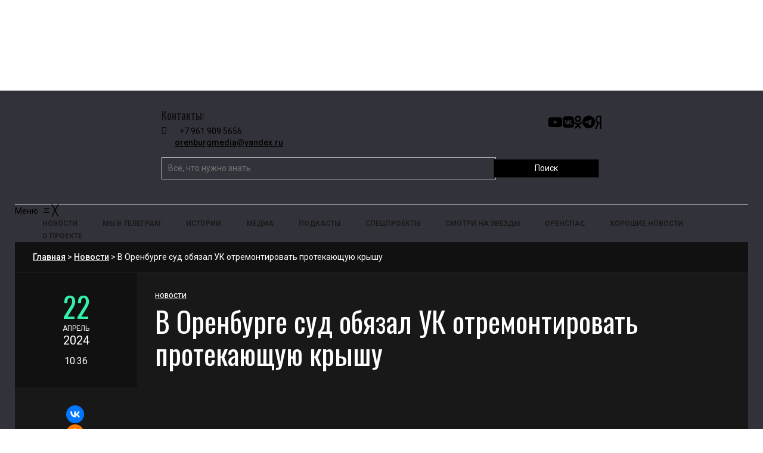

--- FILE ---
content_type: text/html; charset=UTF-8
request_url: https://orenburg.media/?p=248607
body_size: 21318
content:
<!DOCTYPE html>
<html class="no-js" lang="ru-RU">
<head>
<meta charset="UTF-8">
<meta name="viewport" content="width=device-width, initial-scale=1, shrink-to-fit=no">
<link rel="profile" href="http://gmpg.org/xfn/11">
<link rel="pingback" href="https://orenburg.media/xmlrpc.php" />
<meta name='robots' content='index, follow, max-image-preview:large, max-snippet:-1, max-video-preview:-1' />
	<style>img:is([sizes="auto" i], [sizes^="auto," i]) { contain-intrinsic-size: 3000px 1500px }</style>
	
	<!-- This site is optimized with the Yoast SEO plugin v24.4 - https://yoast.com/wordpress/plugins/seo/ -->
	<title>В Оренбурге суд обязал УК отремонтировать протекающую крышу</title>
	<meta name="description" content="Жители многоквартирного дома в Промышленном районе Оренбурга пожаловались прокурору на протечку кровли и бездействие управляющей компании." />
	<link rel="canonical" href="https://orenburg.media/?p=248607" />
	<meta property="og:locale" content="ru_RU" />
	<meta property="og:type" content="article" />
	<meta property="og:title" content="В Оренбурге суд обязал УК отремонтировать протекающую крышу" />
	<meta property="og:description" content="Жители многоквартирного дома в Промышленном районе Оренбурга пожаловались прокурору на протечку кровли и бездействие управляющей компании." />
	<meta property="og:url" content="https://orenburg.media/?p=248607" />
	<meta property="og:site_name" content="Оренбург Медиа — новости Оренбурга и области" />
	<meta property="article:published_time" content="2024-04-22T05:36:44+00:00" />
	<meta property="og:image" content="https://orenburg.media/wp-content/uploads/2019/07/suutt-1.jpg" />
	<meta property="og:image:width" content="1767" />
	<meta property="og:image:height" content="1131" />
	<meta property="og:image:type" content="image/jpeg" />
	<meta name="author" content="Редакция Оренбург Медиа" />
	<meta name="twitter:card" content="summary_large_image" />
	<meta name="twitter:label1" content="Написано автором" />
	<meta name="twitter:data1" content="Редакция Оренбург Медиа" />
	<meta name="twitter:label2" content="Примерное время для чтения" />
	<meta name="twitter:data2" content="1 минута" />
	<script type="application/ld+json" class="yoast-schema-graph">{"@context":"https://schema.org","@graph":[{"@type":"WebPage","@id":"https://orenburg.media/?p=248607","url":"https://orenburg.media/?p=248607","name":"В Оренбурге суд обязал УК отремонтировать протекающую крышу","isPartOf":{"@id":"https://orenburg.media/#website"},"datePublished":"2024-04-22T05:36:44+00:00","author":{"@id":"https://orenburg.media/#/schema/person/8751bd1f0190500314a033e9ddae87a2"},"description":"Жители многоквартирного дома в Промышленном районе Оренбурга пожаловались прокурору на протечку кровли и бездействие управляющей компании.","breadcrumb":{"@id":"https://orenburg.media/?p=248607#breadcrumb"},"inLanguage":"ru-RU","potentialAction":[{"@type":"ReadAction","target":["https://orenburg.media/?p=248607"]}]},{"@type":"BreadcrumbList","@id":"https://orenburg.media/?p=248607#breadcrumb","itemListElement":[{"@type":"ListItem","position":1,"name":"Главная страница","item":"https://orenburg.media/"},{"@type":"ListItem","position":2,"name":"В Оренбурге суд обязал УК отремонтировать протекающую крышу"}]},{"@type":"WebSite","@id":"https://orenburg.media/#website","url":"https://orenburg.media/","name":"Оренбург Медиа — новости Оренбурга и Оренбургской области","description":"","potentialAction":[{"@type":"SearchAction","target":{"@type":"EntryPoint","urlTemplate":"https://orenburg.media/?s={search_term_string}"},"query-input":{"@type":"PropertyValueSpecification","valueRequired":true,"valueName":"search_term_string"}}],"inLanguage":"ru-RU"},{"@type":"Person","@id":"https://orenburg.media/#/schema/person/8751bd1f0190500314a033e9ddae87a2","name":"Редакция Оренбург Медиа","image":{"@type":"ImageObject","inLanguage":"ru-RU","@id":"https://orenburg.media/#/schema/person/image/","url":"https://orenburg.media/wp-content/uploads/2025/02/avatar_user_3_1739185717-96x96.jpg","contentUrl":"https://orenburg.media/wp-content/uploads/2025/02/avatar_user_3_1739185717-96x96.jpg","caption":"Редакция Оренбург Медиа"},"sameAs":["https://orenburg.media/"],"url":"https://orenburg.media/?author=3"}]}</script>
	<!-- / Yoast SEO plugin. -->


<link rel='dns-prefetch' href='//yastatic.net' />
<link rel='dns-prefetch' href='//cdnjs.cloudflare.com' />
<link rel='dns-prefetch' href='//fonts.googleapis.com' />
<link rel='preconnect' href='https://fonts.gstatic.com' crossorigin />
<link rel="alternate" type="application/rss+xml" title="Оренбург Медиа — новости Оренбурга и области &raquo; Лента" href="https://orenburg.media/?feed=rss2" />
<link rel="alternate" type="application/rss+xml" title="Оренбург Медиа — новости Оренбурга и области &raquo; Лента комментариев" href="https://orenburg.media/?feed=comments-rss2" />
<script>
window._wpemojiSettings = {"baseUrl":"https:\/\/s.w.org\/images\/core\/emoji\/15.0.3\/72x72\/","ext":".png","svgUrl":"https:\/\/s.w.org\/images\/core\/emoji\/15.0.3\/svg\/","svgExt":".svg","source":{"concatemoji":"https:\/\/orenburg.media\/wp-includes\/js\/wp-emoji-release.min.js?ver=6.7.2"}};
/*! This file is auto-generated */
!function(i,n){var o,s,e;function c(e){try{var t={supportTests:e,timestamp:(new Date).valueOf()};sessionStorage.setItem(o,JSON.stringify(t))}catch(e){}}function p(e,t,n){e.clearRect(0,0,e.canvas.width,e.canvas.height),e.fillText(t,0,0);var t=new Uint32Array(e.getImageData(0,0,e.canvas.width,e.canvas.height).data),r=(e.clearRect(0,0,e.canvas.width,e.canvas.height),e.fillText(n,0,0),new Uint32Array(e.getImageData(0,0,e.canvas.width,e.canvas.height).data));return t.every(function(e,t){return e===r[t]})}function u(e,t,n){switch(t){case"flag":return n(e,"\ud83c\udff3\ufe0f\u200d\u26a7\ufe0f","\ud83c\udff3\ufe0f\u200b\u26a7\ufe0f")?!1:!n(e,"\ud83c\uddfa\ud83c\uddf3","\ud83c\uddfa\u200b\ud83c\uddf3")&&!n(e,"\ud83c\udff4\udb40\udc67\udb40\udc62\udb40\udc65\udb40\udc6e\udb40\udc67\udb40\udc7f","\ud83c\udff4\u200b\udb40\udc67\u200b\udb40\udc62\u200b\udb40\udc65\u200b\udb40\udc6e\u200b\udb40\udc67\u200b\udb40\udc7f");case"emoji":return!n(e,"\ud83d\udc26\u200d\u2b1b","\ud83d\udc26\u200b\u2b1b")}return!1}function f(e,t,n){var r="undefined"!=typeof WorkerGlobalScope&&self instanceof WorkerGlobalScope?new OffscreenCanvas(300,150):i.createElement("canvas"),a=r.getContext("2d",{willReadFrequently:!0}),o=(a.textBaseline="top",a.font="600 32px Arial",{});return e.forEach(function(e){o[e]=t(a,e,n)}),o}function t(e){var t=i.createElement("script");t.src=e,t.defer=!0,i.head.appendChild(t)}"undefined"!=typeof Promise&&(o="wpEmojiSettingsSupports",s=["flag","emoji"],n.supports={everything:!0,everythingExceptFlag:!0},e=new Promise(function(e){i.addEventListener("DOMContentLoaded",e,{once:!0})}),new Promise(function(t){var n=function(){try{var e=JSON.parse(sessionStorage.getItem(o));if("object"==typeof e&&"number"==typeof e.timestamp&&(new Date).valueOf()<e.timestamp+604800&&"object"==typeof e.supportTests)return e.supportTests}catch(e){}return null}();if(!n){if("undefined"!=typeof Worker&&"undefined"!=typeof OffscreenCanvas&&"undefined"!=typeof URL&&URL.createObjectURL&&"undefined"!=typeof Blob)try{var e="postMessage("+f.toString()+"("+[JSON.stringify(s),u.toString(),p.toString()].join(",")+"));",r=new Blob([e],{type:"text/javascript"}),a=new Worker(URL.createObjectURL(r),{name:"wpTestEmojiSupports"});return void(a.onmessage=function(e){c(n=e.data),a.terminate(),t(n)})}catch(e){}c(n=f(s,u,p))}t(n)}).then(function(e){for(var t in e)n.supports[t]=e[t],n.supports.everything=n.supports.everything&&n.supports[t],"flag"!==t&&(n.supports.everythingExceptFlag=n.supports.everythingExceptFlag&&n.supports[t]);n.supports.everythingExceptFlag=n.supports.everythingExceptFlag&&!n.supports.flag,n.DOMReady=!1,n.readyCallback=function(){n.DOMReady=!0}}).then(function(){return e}).then(function(){var e;n.supports.everything||(n.readyCallback(),(e=n.source||{}).concatemoji?t(e.concatemoji):e.wpemoji&&e.twemoji&&(t(e.twemoji),t(e.wpemoji)))}))}((window,document),window._wpemojiSettings);
</script>
<link rel='stylesheet' id='pt-cv-public-style-css' href='https://orenburg.media/wp-content/plugins/content-views-query-and-display-post-page/public/assets/css/cv.css?ver=4.0.2' media='all' />
<style id='wp-emoji-styles-inline-css'>

	img.wp-smiley, img.emoji {
		display: inline !important;
		border: none !important;
		box-shadow: none !important;
		height: 1em !important;
		width: 1em !important;
		margin: 0 0.07em !important;
		vertical-align: -0.1em !important;
		background: none !important;
		padding: 0 !important;
	}
</style>
<link rel='stylesheet' id='wp-block-library-css' href='https://orenburg.media/wp-includes/css/dist/block-library/style.min.css?ver=6.7.2' media='all' />
<style id='wp-block-library-theme-inline-css'>
.wp-block-audio :where(figcaption){color:#555;font-size:13px;text-align:center}.is-dark-theme .wp-block-audio :where(figcaption){color:#ffffffa6}.wp-block-audio{margin:0 0 1em}.wp-block-code{border:1px solid #ccc;border-radius:4px;font-family:Menlo,Consolas,monaco,monospace;padding:.8em 1em}.wp-block-embed :where(figcaption){color:#555;font-size:13px;text-align:center}.is-dark-theme .wp-block-embed :where(figcaption){color:#ffffffa6}.wp-block-embed{margin:0 0 1em}.blocks-gallery-caption{color:#555;font-size:13px;text-align:center}.is-dark-theme .blocks-gallery-caption{color:#ffffffa6}:root :where(.wp-block-image figcaption){color:#555;font-size:13px;text-align:center}.is-dark-theme :root :where(.wp-block-image figcaption){color:#ffffffa6}.wp-block-image{margin:0 0 1em}.wp-block-pullquote{border-bottom:4px solid;border-top:4px solid;color:currentColor;margin-bottom:1.75em}.wp-block-pullquote cite,.wp-block-pullquote footer,.wp-block-pullquote__citation{color:currentColor;font-size:.8125em;font-style:normal;text-transform:uppercase}.wp-block-quote{border-left:.25em solid;margin:0 0 1.75em;padding-left:1em}.wp-block-quote cite,.wp-block-quote footer{color:currentColor;font-size:.8125em;font-style:normal;position:relative}.wp-block-quote:where(.has-text-align-right){border-left:none;border-right:.25em solid;padding-left:0;padding-right:1em}.wp-block-quote:where(.has-text-align-center){border:none;padding-left:0}.wp-block-quote.is-large,.wp-block-quote.is-style-large,.wp-block-quote:where(.is-style-plain){border:none}.wp-block-search .wp-block-search__label{font-weight:700}.wp-block-search__button{border:1px solid #ccc;padding:.375em .625em}:where(.wp-block-group.has-background){padding:1.25em 2.375em}.wp-block-separator.has-css-opacity{opacity:.4}.wp-block-separator{border:none;border-bottom:2px solid;margin-left:auto;margin-right:auto}.wp-block-separator.has-alpha-channel-opacity{opacity:1}.wp-block-separator:not(.is-style-wide):not(.is-style-dots){width:100px}.wp-block-separator.has-background:not(.is-style-dots){border-bottom:none;height:1px}.wp-block-separator.has-background:not(.is-style-wide):not(.is-style-dots){height:2px}.wp-block-table{margin:0 0 1em}.wp-block-table td,.wp-block-table th{word-break:normal}.wp-block-table :where(figcaption){color:#555;font-size:13px;text-align:center}.is-dark-theme .wp-block-table :where(figcaption){color:#ffffffa6}.wp-block-video :where(figcaption){color:#555;font-size:13px;text-align:center}.is-dark-theme .wp-block-video :where(figcaption){color:#ffffffa6}.wp-block-video{margin:0 0 1em}:root :where(.wp-block-template-part.has-background){margin-bottom:0;margin-top:0;padding:1.25em 2.375em}
</style>
<style id='classic-theme-styles-inline-css'>
/*! This file is auto-generated */
.wp-block-button__link{color:#fff;background-color:#32373c;border-radius:9999px;box-shadow:none;text-decoration:none;padding:calc(.667em + 2px) calc(1.333em + 2px);font-size:1.125em}.wp-block-file__button{background:#32373c;color:#fff;text-decoration:none}
</style>
<style id='global-styles-inline-css'>
:root{--wp--preset--aspect-ratio--square: 1;--wp--preset--aspect-ratio--4-3: 4/3;--wp--preset--aspect-ratio--3-4: 3/4;--wp--preset--aspect-ratio--3-2: 3/2;--wp--preset--aspect-ratio--2-3: 2/3;--wp--preset--aspect-ratio--16-9: 16/9;--wp--preset--aspect-ratio--9-16: 9/16;--wp--preset--color--black: #000000;--wp--preset--color--cyan-bluish-gray: #abb8c3;--wp--preset--color--white: #ffffff;--wp--preset--color--pale-pink: #f78da7;--wp--preset--color--vivid-red: #cf2e2e;--wp--preset--color--luminous-vivid-orange: #ff6900;--wp--preset--color--luminous-vivid-amber: #fcb900;--wp--preset--color--light-green-cyan: #7bdcb5;--wp--preset--color--vivid-green-cyan: #00d084;--wp--preset--color--pale-cyan-blue: #8ed1fc;--wp--preset--color--vivid-cyan-blue: #0693e3;--wp--preset--color--vivid-purple: #9b51e0;--wp--preset--gradient--vivid-cyan-blue-to-vivid-purple: linear-gradient(135deg,rgba(6,147,227,1) 0%,rgb(155,81,224) 100%);--wp--preset--gradient--light-green-cyan-to-vivid-green-cyan: linear-gradient(135deg,rgb(122,220,180) 0%,rgb(0,208,130) 100%);--wp--preset--gradient--luminous-vivid-amber-to-luminous-vivid-orange: linear-gradient(135deg,rgba(252,185,0,1) 0%,rgba(255,105,0,1) 100%);--wp--preset--gradient--luminous-vivid-orange-to-vivid-red: linear-gradient(135deg,rgba(255,105,0,1) 0%,rgb(207,46,46) 100%);--wp--preset--gradient--very-light-gray-to-cyan-bluish-gray: linear-gradient(135deg,rgb(238,238,238) 0%,rgb(169,184,195) 100%);--wp--preset--gradient--cool-to-warm-spectrum: linear-gradient(135deg,rgb(74,234,220) 0%,rgb(151,120,209) 20%,rgb(207,42,186) 40%,rgb(238,44,130) 60%,rgb(251,105,98) 80%,rgb(254,248,76) 100%);--wp--preset--gradient--blush-light-purple: linear-gradient(135deg,rgb(255,206,236) 0%,rgb(152,150,240) 100%);--wp--preset--gradient--blush-bordeaux: linear-gradient(135deg,rgb(254,205,165) 0%,rgb(254,45,45) 50%,rgb(107,0,62) 100%);--wp--preset--gradient--luminous-dusk: linear-gradient(135deg,rgb(255,203,112) 0%,rgb(199,81,192) 50%,rgb(65,88,208) 100%);--wp--preset--gradient--pale-ocean: linear-gradient(135deg,rgb(255,245,203) 0%,rgb(182,227,212) 50%,rgb(51,167,181) 100%);--wp--preset--gradient--electric-grass: linear-gradient(135deg,rgb(202,248,128) 0%,rgb(113,206,126) 100%);--wp--preset--gradient--midnight: linear-gradient(135deg,rgb(2,3,129) 0%,rgb(40,116,252) 100%);--wp--preset--font-size--small: 13px;--wp--preset--font-size--medium: 20px;--wp--preset--font-size--large: 36px;--wp--preset--font-size--x-large: 42px;--wp--preset--spacing--20: 0.44rem;--wp--preset--spacing--30: 0.67rem;--wp--preset--spacing--40: 1rem;--wp--preset--spacing--50: 1.5rem;--wp--preset--spacing--60: 2.25rem;--wp--preset--spacing--70: 3.38rem;--wp--preset--spacing--80: 5.06rem;--wp--preset--shadow--natural: 6px 6px 9px rgba(0, 0, 0, 0.2);--wp--preset--shadow--deep: 12px 12px 50px rgba(0, 0, 0, 0.4);--wp--preset--shadow--sharp: 6px 6px 0px rgba(0, 0, 0, 0.2);--wp--preset--shadow--outlined: 6px 6px 0px -3px rgba(255, 255, 255, 1), 6px 6px rgba(0, 0, 0, 1);--wp--preset--shadow--crisp: 6px 6px 0px rgba(0, 0, 0, 1);}:where(.is-layout-flex){gap: 0.5em;}:where(.is-layout-grid){gap: 0.5em;}body .is-layout-flex{display: flex;}.is-layout-flex{flex-wrap: wrap;align-items: center;}.is-layout-flex > :is(*, div){margin: 0;}body .is-layout-grid{display: grid;}.is-layout-grid > :is(*, div){margin: 0;}:where(.wp-block-columns.is-layout-flex){gap: 2em;}:where(.wp-block-columns.is-layout-grid){gap: 2em;}:where(.wp-block-post-template.is-layout-flex){gap: 1.25em;}:where(.wp-block-post-template.is-layout-grid){gap: 1.25em;}.has-black-color{color: var(--wp--preset--color--black) !important;}.has-cyan-bluish-gray-color{color: var(--wp--preset--color--cyan-bluish-gray) !important;}.has-white-color{color: var(--wp--preset--color--white) !important;}.has-pale-pink-color{color: var(--wp--preset--color--pale-pink) !important;}.has-vivid-red-color{color: var(--wp--preset--color--vivid-red) !important;}.has-luminous-vivid-orange-color{color: var(--wp--preset--color--luminous-vivid-orange) !important;}.has-luminous-vivid-amber-color{color: var(--wp--preset--color--luminous-vivid-amber) !important;}.has-light-green-cyan-color{color: var(--wp--preset--color--light-green-cyan) !important;}.has-vivid-green-cyan-color{color: var(--wp--preset--color--vivid-green-cyan) !important;}.has-pale-cyan-blue-color{color: var(--wp--preset--color--pale-cyan-blue) !important;}.has-vivid-cyan-blue-color{color: var(--wp--preset--color--vivid-cyan-blue) !important;}.has-vivid-purple-color{color: var(--wp--preset--color--vivid-purple) !important;}.has-black-background-color{background-color: var(--wp--preset--color--black) !important;}.has-cyan-bluish-gray-background-color{background-color: var(--wp--preset--color--cyan-bluish-gray) !important;}.has-white-background-color{background-color: var(--wp--preset--color--white) !important;}.has-pale-pink-background-color{background-color: var(--wp--preset--color--pale-pink) !important;}.has-vivid-red-background-color{background-color: var(--wp--preset--color--vivid-red) !important;}.has-luminous-vivid-orange-background-color{background-color: var(--wp--preset--color--luminous-vivid-orange) !important;}.has-luminous-vivid-amber-background-color{background-color: var(--wp--preset--color--luminous-vivid-amber) !important;}.has-light-green-cyan-background-color{background-color: var(--wp--preset--color--light-green-cyan) !important;}.has-vivid-green-cyan-background-color{background-color: var(--wp--preset--color--vivid-green-cyan) !important;}.has-pale-cyan-blue-background-color{background-color: var(--wp--preset--color--pale-cyan-blue) !important;}.has-vivid-cyan-blue-background-color{background-color: var(--wp--preset--color--vivid-cyan-blue) !important;}.has-vivid-purple-background-color{background-color: var(--wp--preset--color--vivid-purple) !important;}.has-black-border-color{border-color: var(--wp--preset--color--black) !important;}.has-cyan-bluish-gray-border-color{border-color: var(--wp--preset--color--cyan-bluish-gray) !important;}.has-white-border-color{border-color: var(--wp--preset--color--white) !important;}.has-pale-pink-border-color{border-color: var(--wp--preset--color--pale-pink) !important;}.has-vivid-red-border-color{border-color: var(--wp--preset--color--vivid-red) !important;}.has-luminous-vivid-orange-border-color{border-color: var(--wp--preset--color--luminous-vivid-orange) !important;}.has-luminous-vivid-amber-border-color{border-color: var(--wp--preset--color--luminous-vivid-amber) !important;}.has-light-green-cyan-border-color{border-color: var(--wp--preset--color--light-green-cyan) !important;}.has-vivid-green-cyan-border-color{border-color: var(--wp--preset--color--vivid-green-cyan) !important;}.has-pale-cyan-blue-border-color{border-color: var(--wp--preset--color--pale-cyan-blue) !important;}.has-vivid-cyan-blue-border-color{border-color: var(--wp--preset--color--vivid-cyan-blue) !important;}.has-vivid-purple-border-color{border-color: var(--wp--preset--color--vivid-purple) !important;}.has-vivid-cyan-blue-to-vivid-purple-gradient-background{background: var(--wp--preset--gradient--vivid-cyan-blue-to-vivid-purple) !important;}.has-light-green-cyan-to-vivid-green-cyan-gradient-background{background: var(--wp--preset--gradient--light-green-cyan-to-vivid-green-cyan) !important;}.has-luminous-vivid-amber-to-luminous-vivid-orange-gradient-background{background: var(--wp--preset--gradient--luminous-vivid-amber-to-luminous-vivid-orange) !important;}.has-luminous-vivid-orange-to-vivid-red-gradient-background{background: var(--wp--preset--gradient--luminous-vivid-orange-to-vivid-red) !important;}.has-very-light-gray-to-cyan-bluish-gray-gradient-background{background: var(--wp--preset--gradient--very-light-gray-to-cyan-bluish-gray) !important;}.has-cool-to-warm-spectrum-gradient-background{background: var(--wp--preset--gradient--cool-to-warm-spectrum) !important;}.has-blush-light-purple-gradient-background{background: var(--wp--preset--gradient--blush-light-purple) !important;}.has-blush-bordeaux-gradient-background{background: var(--wp--preset--gradient--blush-bordeaux) !important;}.has-luminous-dusk-gradient-background{background: var(--wp--preset--gradient--luminous-dusk) !important;}.has-pale-ocean-gradient-background{background: var(--wp--preset--gradient--pale-ocean) !important;}.has-electric-grass-gradient-background{background: var(--wp--preset--gradient--electric-grass) !important;}.has-midnight-gradient-background{background: var(--wp--preset--gradient--midnight) !important;}.has-small-font-size{font-size: var(--wp--preset--font-size--small) !important;}.has-medium-font-size{font-size: var(--wp--preset--font-size--medium) !important;}.has-large-font-size{font-size: var(--wp--preset--font-size--large) !important;}.has-x-large-font-size{font-size: var(--wp--preset--font-size--x-large) !important;}
:where(.wp-block-post-template.is-layout-flex){gap: 1.25em;}:where(.wp-block-post-template.is-layout-grid){gap: 1.25em;}
:where(.wp-block-columns.is-layout-flex){gap: 2em;}:where(.wp-block-columns.is-layout-grid){gap: 2em;}
:root :where(.wp-block-pullquote){font-size: 1.5em;line-height: 1.6;}
</style>
<link rel='stylesheet' id='contact-form-7-css' href='https://orenburg.media/wp-content/plugins/contact-form-7/includes/css/styles.css?ver=6.0.3' media='all' />
<link rel='stylesheet' id='cookie-notice-front-css' href='https://orenburg.media/wp-content/plugins/cookie-notice/css/front.min.css?ver=2.5.5' media='all' />
<link rel='stylesheet' id='gallery-photo-gallery-css' href='https://orenburg.media/wp-content/plugins/gallery-photo-gallery/public/css/gallery-photo-gallery-public.css?ver=6.0.4' media='all' />
<link rel='stylesheet' id='parent-style-css' href='https://orenburg.media/wp-content/themes/erlinews/style.css?ver=6.7.2' media='all' />
<link rel='stylesheet' id='child-style-css' href='https://orenburg.media/wp-content/themes/erlinews-child/style.css?ver=6.7.2' media='all' />
<link rel='stylesheet' id='awesome-css' href='https://cdnjs.cloudflare.com/ajax/libs/font-awesome/6.5.2/css/all.min.css?ver=6.7.2' media='all' />
<link rel='stylesheet' id='new-css' href='https://orenburg.media/wp-content/themes/erlinews-child/new.css?ver=6.7.2' media='all' />
<link rel='stylesheet' id='font-awesome-css' href='https://orenburg.media/wp-content/plugins/elementor/assets/lib/font-awesome/css/font-awesome.min.css?ver=4.7.0' media='all' />
<link rel='stylesheet' id='erlinews-custom-style-css' href='https://orenburg.media/wp-content/themes/erlinews/css/bootstrap.min.css?ver=5.1.3' media='all' />
<link rel='stylesheet' id='erlinews-style-css' href='https://orenburg.media/wp-content/themes/erlinews-child/style.css?ver=1.0' media='all' />
<link rel='stylesheet' id='erlinews-addstyle-css' href='https://orenburg.media/wp-content/themes/erlinews/erlinews-addstyle.css?ver=5.1.3' media='all' />
<link crossorigin="anonymous" rel='stylesheet' id='erlinews_studio-fonts-css' href='//fonts.googleapis.com/css?family=Abhaya+Libre%7COswald%7CRoboto%3A400%2C500%2C600%2C700%2C700italic%2C700%26subset%3Dlatin%2Clatin-ext&#038;ver=1.0.0' media='all' />
<link rel='stylesheet' id='mm_icomoon-css' href='https://orenburg.media/wp-content/plugins/mega_main_menu/framework/src/css/icomoon.css?ver=2.2.2' media='all' />
<link rel='stylesheet' id='mmm_mega_main_menu-css' href='https://orenburg.media/wp-content/plugins/mega_main_menu/src/css/cache.skin.css?ver=1739425920' media='all' />
<link rel="preload" as="style" href="https://fonts.googleapis.com/css?family=Oswald:400,500&#038;display=swap&#038;ver=1754390027" /><link rel="stylesheet" href="https://fonts.googleapis.com/css?family=Oswald:400,500&#038;display=swap&#038;ver=1754390027" media="print" onload="this.media='all'"><noscript><link rel="stylesheet" href="https://fonts.googleapis.com/css?family=Oswald:400,500&#038;display=swap&#038;ver=1754390027" /></noscript><script src="https://orenburg.media/wp-includes/js/jquery/jquery.min.js?ver=3.7.1" id="jquery-core-js"></script>
<script id="jquery-migrate-js-before">
temp_jm_logconsole = window.console.log; window.console.log=null;
</script>
<script src="https://orenburg.media/wp-includes/js/jquery/jquery-migrate.min.js?ver=3.4.1" id="jquery-migrate-js"></script>
<script id="jquery-migrate-js-after">
window.console.log=temp_jm_logconsole;
</script>
<script async src="https://orenburg.media/wp-content/plugins/burst-statistics/helpers/timeme/timeme.min.js?ver=1.7.5" id="burst-timeme-js"></script>
<script src="https://orenburg.media/wp-includes/js/dist/hooks.min.js?ver=4d63a3d491d11ffd8ac6" id="wp-hooks-js"></script>
<script src="https://orenburg.media/wp-includes/js/dist/i18n.min.js?ver=5e580eb46a90c2b997e6" id="wp-i18n-js"></script>
<script id="wp-i18n-js-after">
wp.i18n.setLocaleData( { 'text direction\u0004ltr': [ 'ltr' ] } );
</script>
<script src="https://orenburg.media/wp-includes/js/dist/vendor/wp-polyfill.min.js?ver=3.15.0" id="wp-polyfill-js"></script>
<script src="https://orenburg.media/wp-includes/js/dist/url.min.js?ver=e87eb76272a3a08402d2" id="wp-url-js"></script>
<script id="wp-api-fetch-js-translations">
( function( domain, translations ) {
	var localeData = translations.locale_data[ domain ] || translations.locale_data.messages;
	localeData[""].domain = domain;
	wp.i18n.setLocaleData( localeData, domain );
} )( "default", {"translation-revision-date":"2025-03-24 17:37:53+0000","generator":"GlotPress\/4.0.1","domain":"messages","locale_data":{"messages":{"":{"domain":"messages","plural-forms":"nplurals=3; plural=(n % 10 == 1 && n % 100 != 11) ? 0 : ((n % 10 >= 2 && n % 10 <= 4 && (n % 100 < 12 || n % 100 > 14)) ? 1 : 2);","lang":"ru"},"You are probably offline.":["\u0412\u043e\u0437\u043c\u043e\u0436\u043d\u043e, \u0447\u0442\u043e \u043f\u043e\u0434\u043a\u043b\u044e\u0447\u0435\u043d\u0438\u0435 \u043a \u0441\u0435\u0442\u0438 \u043d\u0435\u0434\u043e\u0441\u0442\u0443\u043f\u043d\u043e."],"Media upload failed. If this is a photo or a large image, please scale it down and try again.":["\u0417\u0430\u0433\u0440\u0443\u0437\u043a\u0430 \u043c\u0435\u0434\u0438\u0430\u0444\u0430\u0439\u043b\u0430 \u043d\u0435 \u0443\u0434\u0430\u043b\u0430\u0441\u044c. \u0415\u0441\u043b\u0438 \u044d\u0442\u043e \u0444\u043e\u0442\u043e\u0433\u0440\u0430\u0444\u0438\u044f \u0438\u043b\u0438 \u0438\u0437\u043e\u0431\u0440\u0430\u0436\u0435\u043d\u0438\u0435 \u0431\u043e\u043b\u044c\u0448\u043e\u0433\u043e \u0440\u0430\u0437\u043c\u0435\u0440\u0430, \u0443\u043c\u0435\u043d\u044c\u0448\u0438\u0442\u0435 \u0435\u0433\u043e \u0438 \u043f\u043e\u043f\u0440\u043e\u0431\u0443\u0439\u0442\u0435 \u0441\u043d\u043e\u0432\u0430."],"The response is not a valid JSON response.":["\u041e\u0442\u0432\u0435\u0442 \u043d\u0435 \u044f\u0432\u043b\u044f\u0435\u0442\u0441\u044f \u0434\u043e\u043f\u0443\u0441\u0442\u0438\u043c\u044b\u043c \u043e\u0442\u0432\u0435\u0442\u043e\u043c JSON."],"An unknown error occurred.":["\u041f\u0440\u043e\u0438\u0437\u043e\u0448\u043b\u0430 \u043d\u0435\u0438\u0437\u0432\u0435\u0441\u0442\u043d\u0430\u044f \u043e\u0448\u0438\u0431\u043a\u0430."]}},"comment":{"reference":"wp-includes\/js\/dist\/api-fetch.js"}} );
</script>
<script src="https://orenburg.media/wp-includes/js/dist/api-fetch.min.js?ver=d387b816bc1ed2042e28" id="wp-api-fetch-js"></script>
<script id="wp-api-fetch-js-after">
wp.apiFetch.use( wp.apiFetch.createRootURLMiddleware( "https://orenburg.media/index.php?rest_route=/" ) );
wp.apiFetch.nonceMiddleware = wp.apiFetch.createNonceMiddleware( "1aab1cc7c4" );
wp.apiFetch.use( wp.apiFetch.nonceMiddleware );
wp.apiFetch.use( wp.apiFetch.mediaUploadMiddleware );
wp.apiFetch.nonceEndpoint = "https://orenburg.media/wp-admin/admin-ajax.php?action=rest-nonce";
</script>
<script id="burst-js-extra">
var burst = {"cookie_retention_days":"30","beacon_url":"https:\/\/orenburg.media\/wp-content\/plugins\/burst-statistics\/endpoint.php","options":{"beacon_enabled":0,"enable_cookieless_tracking":0,"enable_turbo_mode":0,"do_not_track":0,"track_url_change":0},"goals":[],"goals_script_url":"https:\/\/orenburg.media\/wp-content\/plugins\/burst-statistics\/\/assets\/js\/build\/burst-goals.js?v=1.7.5"};
</script>
<script async src="https://orenburg.media/wp-content/plugins/burst-statistics/assets/js/build/burst.min.js?ver=1.7.5" id="burst-js"></script>
<script id="cookie-notice-front-js-before">
var cnArgs = {"ajaxUrl":"https:\/\/orenburg.media\/wp-admin\/admin-ajax.php","nonce":"6f5ecffecc","hideEffect":"fade","position":"bottom","onScroll":false,"onScrollOffset":100,"onClick":false,"cookieName":"cookie_notice_accepted","cookieTime":2592000,"cookieTimeRejected":2592000,"globalCookie":false,"redirection":false,"cache":true,"revokeCookies":false,"revokeCookiesOpt":"automatic"};
</script>
<script src="https://orenburg.media/wp-content/plugins/cookie-notice/js/front.min.js?ver=2.5.5" id="cookie-notice-front-js"></script>
<script src="https://orenburg.media/wp-content/themes/erlinews-child/js/ajax.js?ver=6.7.2" id="coffe-ajax-js"></script>
<link rel="https://api.w.org/" href="https://orenburg.media/index.php?rest_route=/" /><link rel="alternate" title="JSON" type="application/json" href="https://orenburg.media/index.php?rest_route=/wp/v2/posts/248607" /><link rel="EditURI" type="application/rsd+xml" title="RSD" href="https://orenburg.media/xmlrpc.php?rsd" />
<meta name="generator" content="WordPress 6.7.2" />
<link rel='shortlink' href='https://orenburg.media/?p=248607' />
<link rel="alternate" title="oEmbed (JSON)" type="application/json+oembed" href="https://orenburg.media/index.php?rest_route=%2Foembed%2F1.0%2Fembed&#038;url=https%3A%2F%2Forenburg.media%2F%3Fp%3D248607" />
<link rel="alternate" title="oEmbed (XML)" type="text/xml+oembed" href="https://orenburg.media/index.php?rest_route=%2Foembed%2F1.0%2Fembed&#038;url=https%3A%2F%2Forenburg.media%2F%3Fp%3D248607&#038;format=xml" />
<meta name="generator" content="Redux 4.5.6" />
<!-- This site is using AdRotate v5.13.6.1 to display their advertisements - https://ajdg.solutions/ -->
<!-- AdRotate CSS -->
<style type="text/css" media="screen">
	.g { margin:0px; padding:0px; overflow:hidden; line-height:1; zoom:1; }
	.g img { height:auto; }
	.g-col { position:relative; float:left; }
	.g-col:first-child { margin-left: 0; }
	.g-col:last-child { margin-right: 0; }
	.g-2 { min-width:5px; max-width:1476px; }
	.b-2 { margin:5px; }
	.g-3 { min-width:5px; max-width:1476px; }
	.b-3 { margin:5px; }
	.g-4 { min-width:5px; max-width:1476px; }
	.b-4 { margin:5px; }
	.g-5 { min-width:5px; max-width:1476px; }
	.b-5 { margin:5px; }
	.g-6 { min-width:5px; max-width:1476px; }
	.b-6 { margin:5px; }
	@media only screen and (max-width: 480px) {
		.g-col, .g-dyn, .g-single { width:100%; margin-left:0; margin-right:0; }
	}
</style>
<!-- /AdRotate CSS -->

<link rel="preload" href="https://orenburg.media/wp-content/uploads/2025/04/logo.webp" as="image" fetchpriority="high"><meta name="generator" content="Elementor 3.25.8; features: e_font_icon_svg, additional_custom_breakpoints, e_optimized_control_loading; settings: css_print_method-external, google_font-enabled, font_display-swap">
			<style>
				.e-con.e-parent:nth-of-type(n+4):not(.e-lazyloaded):not(.e-no-lazyload),
				.e-con.e-parent:nth-of-type(n+4):not(.e-lazyloaded):not(.e-no-lazyload) * {
					background-image: none !important;
				}
				@media screen and (max-height: 1024px) {
					.e-con.e-parent:nth-of-type(n+3):not(.e-lazyloaded):not(.e-no-lazyload),
					.e-con.e-parent:nth-of-type(n+3):not(.e-lazyloaded):not(.e-no-lazyload) * {
						background-image: none !important;
					}
				}
				@media screen and (max-height: 640px) {
					.e-con.e-parent:nth-of-type(n+2):not(.e-lazyloaded):not(.e-no-lazyload),
					.e-con.e-parent:nth-of-type(n+2):not(.e-lazyloaded):not(.e-no-lazyload) * {
						background-image: none !important;
					}
				}
			</style>
			<link rel="amphtml" href="https://orenburg.media/?p=248607&#038;amp=1"><link rel="icon" href="https://orenburg.media/wp-content/uploads/2025/02/cropped-logo-32x32.jpg" sizes="32x32" />
<link rel="icon" href="https://orenburg.media/wp-content/uploads/2025/02/cropped-logo-192x192.jpg" sizes="192x192" />
<link rel="apple-touch-icon" href="https://orenburg.media/wp-content/uploads/2025/02/cropped-logo-180x180.jpg" />
<meta name="msapplication-TileImage" content="https://orenburg.media/wp-content/uploads/2025/02/cropped-logo-270x270.jpg" />
<style id="redux_demo-dynamic-css" title="dynamic-css" class="redux-options-output">.erlinewslogo h1, h1.erlinewslogo{line-height:56px;font-size:48px;}.header-middle{background-color:transparent;}.header-top{border-bottom:1px solid #ffffff;}.nav-mainwrapper, .header7-nav{border-top:1px solid #ffffff;border-bottom:1px solid #ffffff;}.header-top{background-color:transparent;}.nav-mainwrapper{background-color:transparent;}.footer-bottom-wrapper{border-top:1px solid #111111;}.footer-bottom-wrapper, .site-wordpress{color:#777777;}.footer-bottom-wrapper .erlinews-nav li a{color:#000000;}.footer-bottom-wrapper a:hover,.footer-bottom-wrapper .erlinews-nav li a:hover{color:#999999;}.singletitle-dateh1,.entry-header .entry-title, .entry-header h1.entry-title, .entry-content h1, h1,.entry-content>p:first-of-type:first-letter,.entry-content.ctest > div.first.column >p:first-of-type:first-letter{font-family:Oswald;line-height:54px;font-weight:400;font-style:normal;font-size:48px;}.entry-content h2, h2{font-family:Oswald;line-height:30px;font-weight:400;font-style:normal;font-size:26px;}.entry-content h3, h3{font-family:Oswald;line-height:28px;font-weight:400;font-style:normal;font-size:24px;}.entry-content h4, h4{font-family:Oswald;line-height:26px;font-weight:400;font-style:normal;font-size:20px;}.entry-content h5, h5, h5 a, .comments-area .fn a{font-family:Oswald;line-height:22px;font-weight:400;font-style:normal;font-size:18px;}.entry-content h6, h6{font-family:Oswald;line-height:22px;font-weight:500;font-style:normal;font-size:16px;}.widget-title,.wp-block-group__inner-container h2, .wp-block-group__inner-container h3, .wp-block-group__inner-container h4, h2.widgettitle, .widget-title{font-family:Oswald;line-height:24px;font-weight:400;font-style:normal;font-size:20px;}</style><noscript><style id="rocket-lazyload-nojs-css">.rll-youtube-player, [data-lazy-src]{display:none !important;}</style></noscript><meta name="yandex-verification" content="11b86126a7ef337f" />
<script>window.yaContextCb = window.yaContextCb || []</script>
<script src="https://yandex.ru/ads/system/context.js" async></script>
<meta name="pmail-verification" content="c21bb55cbb53adb3342d98b7302abc98">
<meta name="zen-verification" content="0BVQ0JqY9vIc6f9Wgc4Y2W48q0Jst5TxvMW1B5Mhn9NUnq3xsCpSCaeezBzx2tyi" />
<script async src="https://jsn.24smi.net/smi.js"></script>
<script>window.yaContextCb = window.yaContextCb || []</script>
<script src="https://yandex.ru/ads/system/context.js" async></script>
<script async custom-element="amp-analytics" src="https://cdn.ampproject.org/v0/amp-analytics-0.1.js"></script>
<script async custom-element="amp-analytics" src="https://cdn.ampproject.org/v0/amp-analytics-0.1.js"></script>   

<!-- Yandex.Metrika counter -->
<script type="text/javascript" >
   (function(m,e,t,r,i,k,a){m[i]=m[i]||function(){(m[i].a=m[i].a||[]).push(arguments)};
   m[i].l=1*new Date();k=e.createElement(t),a=e.getElementsByTagName(t)[0],k.async=1,k.src=r,a.parentNode.insertBefore(k,a)})
   (window, document, "script", "https://mc.yandex.ru/metrika/tag.js", "ym");

   ym(54289935, "init", {
		clickmap:true,
		trackLinks:true,
		accurateTrackBounce:true,
		webvisor:true
   });
</script>
<noscript><div><img src="https://mc.yandex.ru/watch/54289935" style="position:absolute; left:-9999px;" alt="" /></div></noscript>
<!-- /Yandex.Metrika counter -->
<script type='text/javascript' async defer src='https://orenburg.push4site.com/sdk'></script>
<!--LiveInternet counter--><script>
new Image().src = "https://counter.yadro.ru/hit?r"+
escape(document.referrer)+((typeof(screen)=="undefined")?"":
";s"+screen.width+"*"+screen.height+"*"+(screen.colorDepth?
screen.colorDepth:screen.pixelDepth))+";u"+escape(document.URL)+
";h"+escape(document.title.substring(0,150))+
";"+Math.random();</script><!--/LiveInternet-->
<!-- Global site tag (gtag.js) - Google Analytics -->
<script async src="https://www.googletagmanager.com/gtag/js?id=UA-143168129-1"></script>
<script>
  window.dataLayer = window.dataLayer || [];
  function gtag(){dataLayer.push(arguments);}
  gtag('js', new Date());

  gtag('config', 'UA-143168129-1');
</script>
<!-- Google tag (gtag.js) -->
<script async src="https://www.googletagmanager.com/gtag/js?id=UA-143168129-1"></script>
<script>
  window.dataLayer = window.dataLayer || [];
  function gtag(){dataLayer.push(arguments);}
  gtag('js', new Date());

  gtag('config', 'UA-143168129-1');
</script>
	<style>
	@media screen and (max-width: 768px) {
		.header3-widgetleft {
			font-size: 16px !important;
			padding: 0 !important;
		}
		#full-width {
			padding: 0
		}
		.singletitle-date-mobile {
			display: block !important;
		}
	}
	@media screen and (max-width: 1024px) {
		.sidebar {
			display: none !important;
		}
	}
	body {
		word-break: auto-phrase !important;
		color: #000;
	}
	a {
		color: #000;
		text-decoration: underline;
		font-weight: 500;
	}
	a:hover {
		color: #666;
	}
	.singletitle-date-mobile {
		margin-top: 10px;
		color: #c0c0c0;
		font-size: 15px;
	}
	.singledefault.alm-listing, .index-content {
		font-size: 18px;
	}
	.site-content article {
		padding-bottom: 20px;
		border-bottom: 1px solid #CCC;
		margin-bottom: -10px;
		hyphens: none !important;
		-webkit-hyphens: none !important;
	}
		
	.sidebar .pt-cv-meta-fields {
		font-size: 13px;
		margin-top: 0;
		color: #959595;
	}
	.sidebar .pt-cv-collapsible .panel-heading a {
		padding: 10px;
	}
	.sidebar .pt-cv-view .panel {
		margin-bottom: 0px;
	}
	.single4-topwrapper .crumbs, .singletitle-time {
		color: #FFF;
	}

.widget-calendar {
	color: #ffffff;
	float: left;
	width: 100%;
	padding: 0 10px;
}

.widget-calendar table {
	width: 100%;
	border-collapse: collapse;
	text-align: center;
}

.widget-calendar caption {
	font-size: 1.2em;
	font-weight: bold;
	margin-bottom: 10px;
	color: #f0f0f0;
}
.widget-calendar thead {
	background-color: transparent !important;
}
.widget-calendar th,
.widget-calendar td {
	padding: 8px;

}

.widget-calendar th {
	color: #f0f0f0;
}

.widget-calendar td {
	text-align: center;
}

.widget-calendar td a {
	color: #00bfff;
	text-decoration: none;
	font-weight: bold;
	text-decoration: underline;
}

.widget-calendar td a:hover {
	color: #ffcc00;
}

.widget-calendar .wp-calendar-nav {
	display: flex;
	justify-content: space-between;
	margin-top: 10px;
}

.widget-calendar .wp-calendar-nav a {
	color: #00bfff;
	text-decoration: none;
}

.widget-calendar .wp-calendar-nav a:hover {
	color: #ffcc00;
}

.widget-calendar .today {
	color: #000;
	font-weight: bold;
}
.widget-calendar #wp-calendar #today {
   background: rgba(50,241,168,1) !important;
   color: #FFF;
   font-weight: 600;
}		
	</style>
</head>
<body class="post-template-default single single-post postid-248607 single-format-standard cookies-not-set custom-background-empty elementor-default elementor-kit-388147 mmm mega_main_menu-2-2-2">
	<div class="wrapper-header">
		<header id="masthead" class="site-header">
			<div class="g g-1"><div class="g-single a-3"><a href="https://stroylandiya.ru/action/snegopad_skidok2026/?utm_source=orenburg_media&utm_medium=cpm&utm_campaign=pervaya_yanvarskaya_rasprodazha2026&utm_content=banner"><img src="data:image/svg+xml,%3Csvg%20xmlns='http://www.w3.org/2000/svg'%20viewBox='0%200%200%200'%3E%3C/svg%3E" alt="" style="width: 100%;" data-lazy-src="https://orenburg.media/wp-content/uploads/2026/01/photo_2026-01-12_17-03-25-2.jpg" /><noscript><img src="https://orenburg.media/wp-content/uploads/2026/01/photo_2026-01-12_17-03-25-2.jpg" alt="" style="width: 100%;" /></noscript></a></div></div>			<div class="header3-topwrapper">
				<div class="header3-left">
				<div class="header3-desc"></div>
										<a href="https://orenburg.media/"><img alt="Оренбург Медиа — новости Оренбурга и области" src="data:image/svg+xml,%3Csvg%20xmlns='http://www.w3.org/2000/svg'%20viewBox='0%200%200%200'%3E%3C/svg%3E" data-lazy-src="https://orenburg.media/wp-content/uploads/2025/04/logo.webp"><noscript><img alt="Оренбург Медиа — новости Оренбурга и области" src="https://orenburg.media/wp-content/uploads/2025/04/logo.webp"></noscript></a>
									</div>
				<div class="header3-center center-header">
					<div class="center-header__container">
						<div class="center-header__left">
							<div class="header3-widgetleft">
								<aside id="text-1" class="widget widget_text">			<div class="textwidget"><div class="textwidget">
<h5 style="text-align: left;">Контакты:</h5>
<div><i class="fa fa-phone display-25 me-4"></i>+7 961 909 5656</div>
<div><i class="fa fa-envelope-o display-25 me-4"></i><a href="mailto:orenburgmedia@ya.ru" target="_blank" target="_blank">orenburgmedia@yandex.ru</a></div>
</div>
</div>
		</aside>							</div>
						</div>
						<div class="center-header__right">
							<div class="soc">
								<div class="soc__items">
																																																	<div class="soc__item">
												<a href="https://www.youtube.com/channel/UCvfQrphtZjm-7bzwnxMQEoA" class="soc__link">
													<i style="color:#000000; font-size:22px;" class="fa-brands fa-youtube"></i>
												</a>
											</div>
																																								<div class="soc__item">
												<a href="https://vk.com/orenburg.media" class="soc__link">
													<i style="color:; font-size:22px;" class="fa-brands fa-vk  "></i>
												</a>
											</div>
																																								<div class="soc__item">
												<a href="https://ok.ru/orenburg.media" class="soc__link">
													<i style="color:; font-size:22px;" class="fa-brands fa-odnoklassniki"></i>
												</a>
											</div>
																																								<div class="soc__item">
												<a href="https://t.me/orenburg_media" class="soc__link">
													<i style="color:; font-size:22px;" class="fa-brands fa-telegram"></i>
												</a>
											</div>
																																								<div class="soc__item">
												<a href="https://dzen.ru/orenburgmedia" class="soc__link">
													<i style="color:; font-size:22px;" class="fa-brands fa-yandex"></i>
												</a>
											</div>
																											</div>
								<div class="soc__items">
																																																																																																																</div>
							</div>
						</div>
					</div>
					<div class="center-header__search">
					<div class="header3-widgetright">
							<aside id="block-9" class="widget widget_block widget_search"><form role="search" method="get" action="https://orenburg.media/" class="wp-block-search__button-outside wp-block-search__text-button wp-block-search"    ><label class="wp-block-search__label" for="wp-block-search__input-1" >Поиск</label><div class="wp-block-search__inside-wrapper " ><input class="wp-block-search__input" id="wp-block-search__input-1" placeholder="Все, что нужно знать" value="" type="search" name="s" required /><button aria-label="Поиск" class="wp-block-search__button has-background has-black-background-color wp-element-button" type="submit" >Поиск</button></div></form></aside>						</div>
					</div>
				</div>
				<div class="header3-right">
					<div class="podcasts">
												<div class="podcasts__img">
							<a href="https://orenburg.media/?page_id=79313"><img src="data:image/svg+xml,%3Csvg%20xmlns='http://www.w3.org/2000/svg'%20viewBox='0%200%200%200'%3E%3C/svg%3E" alt="Подкасты" data-lazy-src="https://orenburg.media/wp-content/uploads/2025/04/Подкасты-лого-на-сайт-ПНГ.jpg"><noscript><img src="https://orenburg.media/wp-content/uploads/2025/04/Подкасты-лого-на-сайт-ПНГ.jpg" alt="Подкасты"></noscript></a>
						</div>
					</div>
				</div>
			</div>
			<div class="nav-mainwrapper">
				<nav id="site-navigation" class="erlinews-nav">
					
<!-- begin mega_main_menu -->
<div id="primary_menu" class="mega_main_menu primary_menu primary_style-flat icons-left first-lvl-align-left first-lvl-separator-none direction-horizontal fullwidth-disable pushing_content-disable mobile_minimized-enable dropdowns_trigger-hover dropdowns_animation-anim_4 no-search no-woo_cart no-buddypress responsive-enable coercive_styles-disable indefinite_location_mode-disable language_direction-ltr version-2-2-2 logo-sticky mega_main">
	<div class="menu_holder">
	<div class="mmm_fullwidth_container"></div><!-- /.fullwidth_container -->
		<div class="menu_inner" role="navigation">
			<span class="nav_logo">
				<span class="mobile_toggle" data-target="#main_ul-primary_menu" aria-expanded="false" aria-controls="main_ul-primary_menu">
					<span class="mobile_button">
						Меню &nbsp;
						<span class="symbol_menu">&equiv;</span>
						<span class="symbol_cross">&#x2573;</span>
					</span><!-- /.mobile_button -->
				</span><!-- /.mobile_toggle -->
			</span><!-- /.nav_logo -->
				<ul id="main_ul-primary_menu" class="mega_main_menu_ul" role="menubar" aria-label="Меню">
<li id="menu-item-503948" class="menu-item menu-item-type-taxonomy menu-item-object-category current-post-ancestor current-menu-parent current-post-parent menu-item-503948 default_dropdown default_style drop_to_right submenu_default_width columns1">
	<a href="https://orenburg.media/?cat=3" class="item_link  disable_icon" role="menuitem" tabindex="0">
		<i class=""></i> 
		<span class="link_content">
			<span class="link_text">
				Новости
			</span><!-- /.link_text -->
		</span><!-- /.link_content -->
	</a><!-- /.item_link -->
</li>
<li id="menu-item-503957" class="menu-item menu-item-type-custom menu-item-object-custom menu-item-503957 default_dropdown default_style drop_to_right submenu_default_width columns1">
	<a href="https://t.me/orenburg_media" class="item_link  with_icon" role="menuitem" tabindex="0">
		<i class="im-icon-mobile"></i> 
		<span class="link_content">
			<span class="link_text">
				Мы в Телеграм
			</span><!-- /.link_text -->
		</span><!-- /.link_content -->
	</a><!-- /.item_link -->
</li>
<li id="menu-item-503949" class="menu-item menu-item-type-taxonomy menu-item-object-category menu-item-503949 default_dropdown default_style drop_to_right submenu_default_width columns1">
	<a href="https://orenburg.media/?cat=5" class="item_link  disable_icon" role="menuitem" tabindex="0">
		<i class=""></i> 
		<span class="link_content">
			<span class="link_text">
				Истории
			</span><!-- /.link_text -->
		</span><!-- /.link_content -->
	</a><!-- /.item_link -->
</li>
<li id="menu-item-503950" class="menu-item menu-item-type-taxonomy menu-item-object-category menu-item-503950 default_dropdown default_style drop_to_right submenu_default_width columns1">
	<a href="https://orenburg.media/?cat=6" class="item_link  disable_icon" role="menuitem" tabindex="0">
		<i class=""></i> 
		<span class="link_content">
			<span class="link_text">
				Медиа
			</span><!-- /.link_text -->
		</span><!-- /.link_content -->
	</a><!-- /.item_link -->
</li>
<li id="menu-item-503952" class="menu-item menu-item-type-post_type menu-item-object-page menu-item-503952 default_dropdown default_style drop_to_right submenu_default_width columns1">
	<a href="https://orenburg.media/?page_id=79313" class="item_link  disable_icon" role="menuitem" tabindex="0">
		<i class=""></i> 
		<span class="link_content">
			<span class="link_text">
				Подкасты
			</span><!-- /.link_text -->
		</span><!-- /.link_content -->
	</a><!-- /.item_link -->
</li>
<li id="menu-item-503956" class="menu-item menu-item-type-custom menu-item-object-custom menu-item-503956 default_dropdown default_style drop_to_right submenu_default_width columns1">
	<a href="https://special.orenburg.media/" class="item_link  disable_icon" role="menuitem" tabindex="0">
		<i class=""></i> 
		<span class="link_content">
			<span class="link_text">
				Спецпроекты
			</span><!-- /.link_text -->
		</span><!-- /.link_content -->
	</a><!-- /.item_link -->
</li>
<li id="menu-item-503955" class="menu-item menu-item-type-post_type menu-item-object-page menu-item-503955 default_dropdown default_style drop_to_right submenu_default_width columns1">
	<a href="https://orenburg.media/?page_id=695" class="item_link  disable_icon" role="menuitem" tabindex="0">
		<i class=""></i> 
		<span class="link_content">
			<span class="link_text">
				Смотри на звезды
			</span><!-- /.link_text -->
		</span><!-- /.link_content -->
	</a><!-- /.item_link -->
</li>
<li id="menu-item-503954" class="menu-item menu-item-type-post_type menu-item-object-page menu-item-503954 default_dropdown default_style drop_to_right submenu_default_width columns1">
	<a href="https://orenburg.media/?page_id=897" class="item_link  disable_icon" role="menuitem" tabindex="0">
		<i class=""></i> 
		<span class="link_content">
			<span class="link_text">
				ОренСпас
			</span><!-- /.link_text -->
		</span><!-- /.link_content -->
	</a><!-- /.item_link -->
</li>
<li id="menu-item-503951" class="menu-item menu-item-type-taxonomy menu-item-object-category menu-item-503951 default_dropdown default_style drop_to_right submenu_default_width columns1">
	<a href="https://orenburg.media/?cat=382" class="item_link  disable_icon" role="menuitem" tabindex="0">
		<i class=""></i> 
		<span class="link_content">
			<span class="link_text">
				Хорошие новости
			</span><!-- /.link_text -->
		</span><!-- /.link_content -->
	</a><!-- /.item_link -->
</li>
<li id="menu-item-503953" class="menu-item menu-item-type-post_type menu-item-object-page menu-item-503953 default_dropdown default_style drop_to_right submenu_default_width columns1">
	<a href="https://orenburg.media/?page_id=1731" class="item_link  disable_icon" role="menuitem" tabindex="0">
		<i class=""></i> 
		<span class="link_content">
			<span class="link_text">
				О проекте
			</span><!-- /.link_text -->
		</span><!-- /.link_content -->
	</a><!-- /.item_link -->
</li></ul>
		</div><!-- /.menu_inner -->
	</div><!-- /.menu_holder -->
</div><!-- /.mega_main_menu -->				</nav>
				<!-- #site-navigation -->
				<div class="responsive-burger"> <a href="javascript:void(0);" class="icon" onclick="myFunction()">&#9776;</a></div>
			</div>
		</header>
		<div class="Sidebar1">
			<div class="dismiss"></div>
			<div class="logo">
				<div class="erlinewslogo">
								<a href="https://orenburg.media/">
				<img alt="Оренбург Медиа — новости Оренбурга и области" src="data:image/svg+xml,%3Csvg%20xmlns='http://www.w3.org/2000/svg'%20viewBox='0%200%200%200'%3E%3C/svg%3E" data-lazy-src="https://orenburg.media/wp-content/uploads/2025/04/logo.webp"><noscript><img alt="Оренбург Медиа — новости Оренбурга и области" src="https://orenburg.media/wp-content/uploads/2025/04/logo.webp"></noscript>
				</a>
								</div>
			</div>
			<div class="sidebar1-insidewrapper">
								<div class="widget-area" role="complementary">
					<aside id="text-4" class="widget widget_text"><p class="widget-title">MEET US</p>			<div class="textwidget"><p>Within spread beside the ouch sulky this wonderfully and as the well and where supply much hyena so tolerantly recast hawk darn woodpecker.</p>
</div>
		</aside>				</div>
				<!-- #secondary -->
							</div>
		</div>
		<!-- End Sidebar1 -->
		<div class="overlay"></div>
		<!-- Dark overlay -->
	</div>
<div class="wrapper-body"><!--LiveInternet counter--><script>
new Image().src = "https://counter.yadro.ru/hit?r"+
escape(document.referrer)+((typeof(screen)=="undefined")?"":
";s"+screen.width+"*"+screen.height+"*"+(screen.colorDepth?
screen.colorDepth:screen.pixelDepth))+";u"+escape(document.URL)+
";h"+escape(document.title.substring(0,150))+
";"+Math.random();</script><!--/LiveInternet-->


<div class="single-wrapper">
  <div class="single4-topwrapper">
    <div class="crumbs"><a href="https://orenburg.media/">Главная</a>  >  <a href="https://orenburg.media/?cat=3">Новости</a>  >  В Оренбурге суд обязал УК отремонтировать протекающую крышу</div>  </div>
  <div class="singletitle-wrapper">
    <div class="singletitle-prev">
      <div class="singletitle-time">
        <div class="singletitle-dateh1">
            22         </div>
        <div class="singletitle-month">
          Апрель        </div>
		<div class="singletitle-year">
          2024    	</div>
    	<div class="singletitle-hours">
          10:36   		</div>
      </div>
    </div>
    <div class="singletitle-title">
      <header class="entry-headerdefault">
        <div class="singletitle-cat">
          <a href="https://orenburg.media/?cat=3" rel="category">Новости</a>        </div>
        <h1 data-post-id="248607" class="entry-title">
          В Оренбурге суд обязал УК отремонтировать протекающую крышу        </h1>

		<div class="singletitle-date-mobile" style="display: none;">
			22 Апрель 2024 10:36        </div>
		  
      </header>
    </div>
  </div>
  <div class="singletitle-wrapperimage">
    <div class="singletitle-meta dark">
      <div class="singlepost-totalread">
        <div class="ya-share2" data-curtain data-size="m" data-shape="round" data-services="vkontakte,odnoklassniki,telegram"></div>
      </div>

      <div class="singlepost-totalread singlepost-totalread-author">
        <div class="author-info"><a href="https://orenburg.media/?author=3"><img alt='Редакция Оренбург Медиа' src="data:image/svg+xml,%3Csvg%20xmlns='http://www.w3.org/2000/svg'%20viewBox='0%200%2040%2040'%3E%3C/svg%3E" data-lazy-srcset='https://orenburg.media/wp-content/uploads/2025/02/avatar_user_3_1739185717-80x80.jpg 2x' class='avatar avatar-40 photo author-avatar' height='40' width='40' decoding='async' data-lazy-src="https://orenburg.media/wp-content/uploads/2025/02/avatar_user_3_1739185717-40x40.jpg"/><noscript><img alt='Редакция Оренбург Медиа' src='https://orenburg.media/wp-content/uploads/2025/02/avatar_user_3_1739185717-40x40.jpg' srcset='https://orenburg.media/wp-content/uploads/2025/02/avatar_user_3_1739185717-80x80.jpg 2x' class='avatar avatar-40 photo author-avatar' height='40' width='40' decoding='async'/></noscript></a><a href="https://orenburg.media/?author=3" class="post-author">Автор: Редакция Оренбург Медиа</a></div>      </div>
    </div>
    <div class="singletitle-image">
      <div class="feature-postimgdefault">
				</div>
    </div>
  </div>
  </div>
  <div class="singlemidle-wrapper" data-current-post="248607" data-categories="3">
        <div id="primary" class="post-template-default single single-post postid-248607 single-format-standard site-content cookies-not-set custom-background-empty elementor-default elementor-kit-388147 mmm mega_main_menu-2-2-2">
      <div id="content"  class="single4content"role="main">
        <article id="post-248607" class="post-248607 post type-post status-publish format-standard hentry category-news tag-48">
          <div class="singledefault  alm-listing"> 
            <!-- .entry-header -->
                        
<p><strong>Жители многоквартирного дома в Промышленном районе Оренбурга пожаловались прокурору на протечку кровли и бездействие управляющей компании.</strong></p>



<p>Прокурорская проверка выявила дефекты кровли, которые мешают ее нормальной эксплуатации и создают опасность для жильцов дома. В частности, рулонные материалы сползли и расслоились, в некоторых местах оторвались от основания крыши и негерметично примыкали к фановой трубе.</p>



<p>Руководству управляющей компании прокурор направил представление, но на ситуацию это никак не повлияло. Тогда прокурор подал иск в суд, сообщили в пресс-службе ведомства.</p>



<p>Промышленный районный суд Оренбурга иск удовлетворил и дал управляющей компании месяц на приведение крыши в порядок.</p>
          </div>
		  <div class="ya-share2 entry-meta-social_ya" style="text-align: right" data-curtain data-size="s" data-shape="round" data-services="vkontakte,odnoklassniki,telegram,twitter,viber"></div>
          <!-- .entry-content -->           
        </article>
        		<div class="dynamic-banner"><div class="g g-2"><div class="g-col b-2 a-17"><a href="https://t.me/orenburg_media"><img src="data:image/svg+xml,%3Csvg%20xmlns='http://www.w3.org/2000/svg'%20viewBox='0%200%200%200'%3E%3C/svg%3E" alt="" style="width: 100%;" data-lazy-src="https://orenburg.media/wp-content/uploads/2025/03/телеграм-банер.jpg" /><noscript><img src="https://orenburg.media/wp-content/uploads/2025/03/телеграм-банер.jpg" alt="" style="width: 100%;" /></noscript></a></div><div class="g-col b-2 a-16"><div class="smi24__informer smi24__auto" data-smi-blockid="32749"></div>
<div class="smi24__informer smi24__auto" data-smi-blockid="32750"></div></div></div></div>
        <div id="ajax-posts-container"></div>
        <div id="loading-spinner" style="display: none;">
            <div class="spinner"></div>
        </div>
      </div>
      <!-- #content --> 
    </div>
    <div class="sidebar">
      <div class="new-widget single2-widget">
        <div class="dark">
         <aside id="block-35" class="widget widget_block"><p><div class="pt-cv-wrapper"><div class="pt-cv-view pt-cv-collapsible" id="pt-cv-view-471a6753nm"><div data-id="pt-cv-page-1" class="pt-cv-page" data-cvc="1"><div class="panel-group" id="eaaf39d5gx"><div class="panel panel-default pt-cv-content-item pt-cv-1-col" >
<div class="panel-heading pt-cv-title">
    <a class="panel-title" data-toggle="cvcollapse" data-parent="#eaaf39d5gx" data-target="#db857454lg" href='https://orenburg.media/?p=518083' onclick='event.preventDefault()'>
		Главу Нежинки Наби Османова отправили в СИЗО	</a>
	</div>
<div id="db857454lg" class="panel-collapse collapse in">
	<div class="panel-body">
		<a href="https://orenburg.media/?p=518083" class="_self pt-cv-href-thumbnail pt-cv-thumb-default" target="_self" ><img fetchpriority="high" width="500" height="375" src="data:image/svg+xml,%3Csvg%20xmlns='http://www.w3.org/2000/svg'%20viewBox='0%200%20500%20375'%3E%3C/svg%3E" class="pt-cv-thumbnail" alt="Наби Османов" data-lazy-srcset="https://orenburg.media/wp-content/uploads/2026/01/глава-Нежинки-Наби-Османов-500x375.jpg 500w, https://orenburg.media/wp-content/uploads/2026/01/глава-Нежинки-Наби-Османов-1024x767.jpg 1024w, https://orenburg.media/wp-content/uploads/2026/01/глава-Нежинки-Наби-Османов-768x575.jpg 768w, https://orenburg.media/wp-content/uploads/2026/01/глава-Нежинки-Наби-Османов-1536x1151.jpg 1536w, https://orenburg.media/wp-content/uploads/2026/01/глава-Нежинки-Наби-Османов-980x734.jpg 980w, https://orenburg.media/wp-content/uploads/2026/01/глава-Нежинки-Наби-Османов.jpg 2048w" data-lazy-sizes="(max-width: 500px) 100vw, 500px" data-lazy-src="https://orenburg.media/wp-content/uploads/2026/01/глава-Нежинки-Наби-Османов-500x375.jpg" /><noscript><img fetchpriority="high" width="500" height="375" src="https://orenburg.media/wp-content/uploads/2026/01/глава-Нежинки-Наби-Османов-500x375.jpg" class="pt-cv-thumbnail" alt="Наби Османов" srcset="https://orenburg.media/wp-content/uploads/2026/01/глава-Нежинки-Наби-Османов-500x375.jpg 500w, https://orenburg.media/wp-content/uploads/2026/01/глава-Нежинки-Наби-Османов-1024x767.jpg 1024w, https://orenburg.media/wp-content/uploads/2026/01/глава-Нежинки-Наби-Османов-768x575.jpg 768w, https://orenburg.media/wp-content/uploads/2026/01/глава-Нежинки-Наби-Османов-1536x1151.jpg 1536w, https://orenburg.media/wp-content/uploads/2026/01/глава-Нежинки-Наби-Османов-980x734.jpg 980w, https://orenburg.media/wp-content/uploads/2026/01/глава-Нежинки-Наби-Османов.jpg 2048w" sizes="(max-width: 500px) 100vw, 500px" /></noscript></a>
<div class="pt-cv-meta-fields"><span class="entry-date"> <time datetime="2026-01-16T21:24:56+05:00">16.01.2026</time></span></div>	</div>
</div></div>
<div class="panel panel-default pt-cv-content-item pt-cv-1-col" >
<div class="panel-heading pt-cv-title">
    <a class="panel-title" data-toggle="cvcollapse" data-parent="#eaaf39d5gx" data-target="#80feff9b26" href='https://orenburg.media/?p=518066' onclick='event.preventDefault()'>
		Евгения Шевченко — о степени готовности Дома Тимашевых и молодёжном театре как новелле оренбургской сцены	</a>
	</div>
<div id="80feff9b26" class="panel-collapse collapse ">
	<div class="panel-body">
		<a href="https://orenburg.media/?p=518066" class="_self pt-cv-href-thumbnail pt-cv-thumb-default" target="_self" ><img width="500" height="441" src="data:image/svg+xml,%3Csvg%20xmlns='http://www.w3.org/2000/svg'%20viewBox='0%200%20500%20441'%3E%3C/svg%3E" class="pt-cv-thumbnail" alt="Евгения Шевченко" data-lazy-srcset="https://orenburg.media/wp-content/uploads/2026/01/Евгения-Шевченко-500x441.png 500w, https://orenburg.media/wp-content/uploads/2026/01/Евгения-Шевченко-1024x904.png 1024w, https://orenburg.media/wp-content/uploads/2026/01/Евгения-Шевченко-768x678.png 768w, https://orenburg.media/wp-content/uploads/2026/01/Евгения-Шевченко-980x865.png 980w, https://orenburg.media/wp-content/uploads/2026/01/Евгения-Шевченко.png 1088w" data-lazy-sizes="(max-width: 500px) 100vw, 500px" data-lazy-src="https://orenburg.media/wp-content/uploads/2026/01/Евгения-Шевченко-500x441.png" /><noscript><img width="500" height="441" src="https://orenburg.media/wp-content/uploads/2026/01/Евгения-Шевченко-500x441.png" class="pt-cv-thumbnail" alt="Евгения Шевченко" srcset="https://orenburg.media/wp-content/uploads/2026/01/Евгения-Шевченко-500x441.png 500w, https://orenburg.media/wp-content/uploads/2026/01/Евгения-Шевченко-1024x904.png 1024w, https://orenburg.media/wp-content/uploads/2026/01/Евгения-Шевченко-768x678.png 768w, https://orenburg.media/wp-content/uploads/2026/01/Евгения-Шевченко-980x865.png 980w, https://orenburg.media/wp-content/uploads/2026/01/Евгения-Шевченко.png 1088w" sizes="(max-width: 500px) 100vw, 500px" /></noscript></a>
<div class="pt-cv-meta-fields"><span class="entry-date"> <time datetime="2026-01-16T17:49:35+05:00">16.01.2026</time></span></div>	</div>
</div></div>
<div class="panel panel-default pt-cv-content-item pt-cv-1-col" >
<div class="panel-heading pt-cv-title">
    <a class="panel-title" data-toggle="cvcollapse" data-parent="#eaaf39d5gx" data-target="#95f0f0fbda" href='https://orenburg.media/?p=518052' onclick='event.preventDefault()'>
		Застройщики в Оренбурге будут платить инфраструктурный сбор	</a>
	</div>
<div id="95f0f0fbda" class="panel-collapse collapse ">
	<div class="panel-body">
		<a href="https://orenburg.media/?p=518052" class="_self pt-cv-href-thumbnail pt-cv-thumb-default" target="_self" ><img width="500" height="415" src="data:image/svg+xml,%3Csvg%20xmlns='http://www.w3.org/2000/svg'%20viewBox='0%200%20500%20415'%3E%3C/svg%3E" class="pt-cv-thumbnail" alt="инфраструктурный сбор" data-lazy-srcset="https://orenburg.media/wp-content/uploads/2026/01/инфраструктурный-сбор-500x415.jpg 500w, https://orenburg.media/wp-content/uploads/2026/01/инфраструктурный-сбор-768x637.jpg 768w, https://orenburg.media/wp-content/uploads/2026/01/инфраструктурный-сбор.jpg 958w" data-lazy-sizes="(max-width: 500px) 100vw, 500px" data-lazy-src="https://orenburg.media/wp-content/uploads/2026/01/инфраструктурный-сбор-500x415.jpg" /><noscript><img width="500" height="415" src="https://orenburg.media/wp-content/uploads/2026/01/инфраструктурный-сбор-500x415.jpg" class="pt-cv-thumbnail" alt="инфраструктурный сбор" srcset="https://orenburg.media/wp-content/uploads/2026/01/инфраструктурный-сбор-500x415.jpg 500w, https://orenburg.media/wp-content/uploads/2026/01/инфраструктурный-сбор-768x637.jpg 768w, https://orenburg.media/wp-content/uploads/2026/01/инфраструктурный-сбор.jpg 958w" sizes="(max-width: 500px) 100vw, 500px" /></noscript></a>
<div class="pt-cv-meta-fields"><span class="entry-date"> <time datetime="2026-01-16T16:09:17+05:00">16.01.2026</time></span></div>	</div>
</div></div>
<div class="panel panel-default pt-cv-content-item pt-cv-1-col" >
<div class="panel-heading pt-cv-title">
    <a class="panel-title" data-toggle="cvcollapse" data-parent="#eaaf39d5gx" data-target="#1750c6e2o9" href='https://orenburg.media/?p=518021' onclick='event.preventDefault()'>
		В Оренбуржье снова подорожал бензин	</a>
	</div>
<div id="1750c6e2o9" class="panel-collapse collapse ">
	<div class="panel-body">
		<a href="https://orenburg.media/?p=518021" class="_self pt-cv-href-thumbnail pt-cv-thumb-default" target="_self" ><img width="500" height="349" src="data:image/svg+xml,%3Csvg%20xmlns='http://www.w3.org/2000/svg'%20viewBox='0%200%20500%20349'%3E%3C/svg%3E" class="pt-cv-thumbnail" alt="подорожал бензин" data-lazy-srcset="https://orenburg.media/wp-content/uploads/2024/12/цены-на-бензин-800x559.jpg 800w, https://orenburg.media/wp-content/uploads/2024/12/цены-на-бензин-700x489.jpg 700w, https://orenburg.media/wp-content/uploads/2024/12/цены-на-бензин-768x536.jpg 768w, https://orenburg.media/wp-content/uploads/2024/12/цены-на-бензин.jpg 1280w" data-lazy-sizes="(max-width: 500px) 100vw, 500px" data-lazy-src="https://orenburg.media/wp-content/uploads/2024/12/цены-на-бензин-800x559.jpg" /><noscript><img loading="lazy" width="500" height="349" src="https://orenburg.media/wp-content/uploads/2024/12/цены-на-бензин-800x559.jpg" class="pt-cv-thumbnail" alt="подорожал бензин" srcset="https://orenburg.media/wp-content/uploads/2024/12/цены-на-бензин-800x559.jpg 800w, https://orenburg.media/wp-content/uploads/2024/12/цены-на-бензин-700x489.jpg 700w, https://orenburg.media/wp-content/uploads/2024/12/цены-на-бензин-768x536.jpg 768w, https://orenburg.media/wp-content/uploads/2024/12/цены-на-бензин.jpg 1280w" sizes="(max-width: 500px) 100vw, 500px" /></noscript></a>
<div class="pt-cv-meta-fields"><span class="entry-date"> <time datetime="2026-01-16T13:08:44+05:00">16.01.2026</time></span></div>	</div>
</div></div>
<div class="panel panel-default pt-cv-content-item pt-cv-1-col" >
<div class="panel-heading pt-cv-title">
    <a class="panel-title" data-toggle="cvcollapse" data-parent="#eaaf39d5gx" data-target="#31dd911o7l" href='https://orenburg.media/?p=517884' onclick='event.preventDefault()'>
		«Я буду продолжать заниматься музыкой». Руслан Сайпанов &#8212; о проекте «Ты супер!», друзьях и звездах	</a>
	</div>
<div id="31dd911o7l" class="panel-collapse collapse ">
	<div class="panel-body">
		<a href="https://orenburg.media/?p=517884" class="_self pt-cv-href-thumbnail pt-cv-thumb-default" target="_self" ><img width="500" height="328" src="data:image/svg+xml,%3Csvg%20xmlns='http://www.w3.org/2000/svg'%20viewBox='0%200%20500%20328'%3E%3C/svg%3E" class="pt-cv-thumbnail" alt="" data-lazy-srcset="https://orenburg.media/wp-content/uploads/2026/01/Сайпанов-ГТРК-эфир-500x328.png 500w, https://orenburg.media/wp-content/uploads/2026/01/Сайпанов-ГТРК-эфир-1024x672.png 1024w, https://orenburg.media/wp-content/uploads/2026/01/Сайпанов-ГТРК-эфир-768x504.png 768w, https://orenburg.media/wp-content/uploads/2026/01/Сайпанов-ГТРК-эфир-980x643.png 980w, https://orenburg.media/wp-content/uploads/2026/01/Сайпанов-ГТРК-эфир.png 1095w" data-lazy-sizes="(max-width: 500px) 100vw, 500px" data-lazy-src="https://orenburg.media/wp-content/uploads/2026/01/Сайпанов-ГТРК-эфир-500x328.png" /><noscript><img loading="lazy" width="500" height="328" src="https://orenburg.media/wp-content/uploads/2026/01/Сайпанов-ГТРК-эфир-500x328.png" class="pt-cv-thumbnail" alt="" srcset="https://orenburg.media/wp-content/uploads/2026/01/Сайпанов-ГТРК-эфир-500x328.png 500w, https://orenburg.media/wp-content/uploads/2026/01/Сайпанов-ГТРК-эфир-1024x672.png 1024w, https://orenburg.media/wp-content/uploads/2026/01/Сайпанов-ГТРК-эфир-768x504.png 768w, https://orenburg.media/wp-content/uploads/2026/01/Сайпанов-ГТРК-эфир-980x643.png 980w, https://orenburg.media/wp-content/uploads/2026/01/Сайпанов-ГТРК-эфир.png 1095w" sizes="(max-width: 500px) 100vw, 500px" /></noscript></a>
<div class="pt-cv-meta-fields"><span class="entry-date"> <time datetime="2026-01-15T16:20:43+05:00">15.01.2026</time></span></div>	</div>
</div></div></div></div></div></div></p>
</aside>		 <div class="widget-calendar">
			<nav aria-label="Предыдущий и следующий месяцы" class="wp-calendar-nav">
		<span class="wp-calendar-nav-prev"><a href="https://orenburg.media/?m=202512">&laquo; Дек</a></span>
		<span class="pad"><strong>Январь 2026</strong></span>
		<span class="wp-calendar-nav-next">&nbsp;</span>
	</nav><table id="wp-calendar" class="wp-calendar-table">
	
	<thead>
	<tr>
		<th scope="col" title="Понедельник">Пн</th>
		<th scope="col" title="Вторник">Вт</th>
		<th scope="col" title="Среда">Ср</th>
		<th scope="col" title="Четверг">Чт</th>
		<th scope="col" title="Пятница">Пт</th>
		<th scope="col" title="Суббота">Сб</th>
		<th scope="col" title="Воскресенье">Вс</th>
	</tr>
	</thead>
	<tbody>
	<tr>
		<td colspan="3" class="pad">&nbsp;</td><td><a href="https://orenburg.media/?m=20260101" aria-label="Записи, опубликованные 01.01.2026">1</a></td><td><a href="https://orenburg.media/?m=20260102" aria-label="Записи, опубликованные 02.01.2026">2</a></td><td><a href="https://orenburg.media/?m=20260103" aria-label="Записи, опубликованные 03.01.2026">3</a></td><td><a href="https://orenburg.media/?m=20260104" aria-label="Записи, опубликованные 04.01.2026">4</a></td>
	</tr>
	<tr>
		<td><a href="https://orenburg.media/?m=20260105" aria-label="Записи, опубликованные 05.01.2026">5</a></td><td><a href="https://orenburg.media/?m=20260106" aria-label="Записи, опубликованные 06.01.2026">6</a></td><td><a href="https://orenburg.media/?m=20260107" aria-label="Записи, опубликованные 07.01.2026">7</a></td><td><a href="https://orenburg.media/?m=20260108" aria-label="Записи, опубликованные 08.01.2026">8</a></td><td><a href="https://orenburg.media/?m=20260109" aria-label="Записи, опубликованные 09.01.2026">9</a></td><td><a href="https://orenburg.media/?m=20260110" aria-label="Записи, опубликованные 10.01.2026">10</a></td><td><a href="https://orenburg.media/?m=20260111" aria-label="Записи, опубликованные 11.01.2026">11</a></td>
	</tr>
	<tr>
		<td><a href="https://orenburg.media/?m=20260112" aria-label="Записи, опубликованные 12.01.2026">12</a></td><td><a href="https://orenburg.media/?m=20260113" aria-label="Записи, опубликованные 13.01.2026">13</a></td><td><a href="https://orenburg.media/?m=20260114" aria-label="Записи, опубликованные 14.01.2026">14</a></td><td><a href="https://orenburg.media/?m=20260115" aria-label="Записи, опубликованные 15.01.2026">15</a></td><td><a href="https://orenburg.media/?m=20260116" aria-label="Записи, опубликованные 16.01.2026">16</a></td><td id="today">17</td><td>18</td>
	</tr>
	<tr>
		<td>19</td><td>20</td><td>21</td><td>22</td><td>23</td><td>24</td><td>25</td>
	</tr>
	<tr>
		<td>26</td><td>27</td><td>28</td><td>29</td><td>30</td><td>31</td>
		<td class="pad" colspan="1">&nbsp;</td>
	</tr>
	</tbody>
	</table>	 
		 </div>
        </div>
      </div>
    </div>
  </div>
</div>

<script>
document.addEventListener('DOMContentLoaded', function() {
    let lastPostId = null;
    let insertedBanners = 0; // Количество вставленных баннеров

    function getAllPostTitles() {
        return document.querySelectorAll('h1[data-post-id]');
    }

    function getDistanceFromCenter(element) {
        const rect = element.getBoundingClientRect();
        return Math.abs(rect.top + rect.height / 2 - window.innerHeight / 2);
    }

    function findClosestTitle() {
        const titles = getAllPostTitles();
        if (!titles.length) return null;

        return Array.from(titles).reduce((closest, title) => {
            const distance = getDistanceFromCenter(title);
            return distance < getDistanceFromCenter(closest) ? title : closest;
        }, titles[0]);
    }

    function updateURL() {
        const closestTitle = findClosestTitle();
        if (!closestTitle) return;

        const postId = closestTitle.getAttribute('data-post-id');
        if (postId && postId !== lastPostId) {
            history.pushState({ postId }, '', '/?p=' + postId);
            lastPostId = postId;

            // Получаем все загруженные посты
            const siteContent = document.querySelector('#ajax-posts-container');
            if (!siteContent) return;

            const articles = siteContent.querySelectorAll('article');
            const postCount = articles.length;

            // Вставляем баннеры после каждого 2-го поста
            let neededBanners = Math.floor(postCount / 2); // Сколько баннеров должно быть
            while (insertedBanners < neededBanners) {
                let postIndex = insertedBanners * 2 + 1; // Индекс поста после которого вставить баннер
                if (postIndex >= postCount) break; // Если постов меньше, чем нужно - выходим

                let post = articles[postIndex]; // Получаем нужный пост
                if (!post) break;

                // Проверяем, нет ли уже баннера после него
                let nextElement = post.nextElementSibling;
                if (nextElement && nextElement.classList.contains('dynamic-banner')) {
                    insertedBanners++;
                    continue;
                }

                // Создаем баннер
                const banner = document.createElement('div');
                banner.className   = 'dynamic-banner';
                banner.style.float = 'left';
                banner.innerHTML   = `<div class="g g-2"><div class="g-col b-2 a-16"><div class="smi24__informer smi24__auto" data-smi-blockid="32749"></div>
<div class="smi24__informer smi24__auto" data-smi-blockid="32750"></div></div><div class="g-col b-2 a-17"><a href="https://t.me/orenburg_media"><img src="data:image/svg+xml,%3Csvg%20xmlns='http://www.w3.org/2000/svg'%20viewBox='0%200%200%200'%3E%3C/svg%3E" alt="" style="width: 100%;" data-lazy-src="https://orenburg.media/wp-content/uploads/2025/03/телеграм-банер.jpg" /><noscript><img src="https://orenburg.media/wp-content/uploads/2025/03/телеграм-банер.jpg" alt="" style="width: 100%;" /></noscript></a></div></div>`;

                // Вставляем баннер после нужного поста
                post.parentNode.insertBefore(banner, post.nextSibling);
                insertedBanners++;
            }
        }
    }

    setInterval(updateURL, 1000);
});
</script>
</div>
			<script type='text/javascript'>
				const lazyloadRunObserver = () => {
					const lazyloadBackgrounds = document.querySelectorAll( `.e-con.e-parent:not(.e-lazyloaded)` );
					const lazyloadBackgroundObserver = new IntersectionObserver( ( entries ) => {
						entries.forEach( ( entry ) => {
							if ( entry.isIntersecting ) {
								let lazyloadBackground = entry.target;
								if( lazyloadBackground ) {
									lazyloadBackground.classList.add( 'e-lazyloaded' );
								}
								lazyloadBackgroundObserver.unobserve( entry.target );
							}
						});
					}, { rootMargin: '200px 0px 200px 0px' } );
					lazyloadBackgrounds.forEach( ( lazyloadBackground ) => {
						lazyloadBackgroundObserver.observe( lazyloadBackground );
					} );
				};
				const events = [
					'DOMContentLoaded',
					'elementor/lazyload/observe',
				];
				events.forEach( ( event ) => {
					document.addEventListener( event, lazyloadRunObserver );
				} );
			</script>
			<script src="https://orenburg.media/wp-content/plugins/erlinews-for-elementor/assets/js/bootstrap.js?ver=6.7.2" id="bootstarp-js-js"></script>
<script src="https://orenburg.media/wp-content/plugins/erlinews-for-elementor/assets/js/custom.js?ver=6.7.2" id="Custom-js"></script>
<script id="adrotate-clicker-js-extra">
var click_object = {"ajax_url":"https:\/\/orenburg.media\/wp-admin\/admin-ajax.php"};
</script>
<script src="https://orenburg.media/wp-content/plugins/adrotate/library/jquery.clicker.js" id="adrotate-clicker-js"></script>
<script src="https://orenburg.media/wp-content/plugins/contact-form-7/includes/swv/js/index.js?ver=6.0.3" id="swv-js"></script>
<script id="contact-form-7-js-translations">
( function( domain, translations ) {
	var localeData = translations.locale_data[ domain ] || translations.locale_data.messages;
	localeData[""].domain = domain;
	wp.i18n.setLocaleData( localeData, domain );
} )( "contact-form-7", {"translation-revision-date":"2024-03-12 08:39:31+0000","generator":"GlotPress\/4.0.1","domain":"messages","locale_data":{"messages":{"":{"domain":"messages","plural-forms":"nplurals=3; plural=(n % 10 == 1 && n % 100 != 11) ? 0 : ((n % 10 >= 2 && n % 10 <= 4 && (n % 100 < 12 || n % 100 > 14)) ? 1 : 2);","lang":"ru"},"Error:":["\u041e\u0448\u0438\u0431\u043a\u0430:"]}},"comment":{"reference":"includes\/js\/index.js"}} );
</script>
<script id="contact-form-7-js-before">
var wpcf7 = {
    "api": {
        "root": "https:\/\/orenburg.media\/index.php?rest_route=\/",
        "namespace": "contact-form-7\/v1"
    },
    "cached": 1
};
</script>
<script src="https://orenburg.media/wp-content/plugins/contact-form-7/includes/js/index.js?ver=6.0.3" id="contact-form-7-js"></script>
<script src="https://orenburg.media/wp-content/plugins/post-grid/assets/block-js/block-scripts.js?ver=6.7.2" id="pg_block_scripts-js" defer data-wp-strategy="defer"></script>
<script src="https://orenburg.media/wp-includes/js/underscore.min.js?ver=1.13.7" id="underscore-js"></script>
<script id="news-loader-js-extra">
var newsLoader = {"ajaxurl":"https:\/\/orenburg.media\/wp-admin\/admin-ajax.php","nonce":"bf01058472","security":"6865e6ad8a","category":"news","category_id":"3","current_post_id":"248607"};
</script>
<script src="https://orenburg.media/wp-content/themes/erlinews-child/js/news-loader.js?ver=1.0" id="news-loader-js"></script>
<script src="https://yastatic.net/share2/share.js" id="yandex-share-js"></script>
<script src="https://orenburg.media/wp-content/themes/erlinews/js/general.min.js?ver=1.0" id="general-js"></script>
<script src="https://orenburg.media/wp-content/themes/erlinews/js/columnizer.min.js?ver=1.1" id="columnizer-js"></script>
<script src="https://orenburg.media/wp-content/themes/erlinews/js/theia-sticky-sidebar-min.js?ver=1.2" id="theia-sticky-sidebar-js"></script>
<script src="https://orenburg.media/wp-content/plugins/mega_main_menu/src/js/frontend.js?ver=2.2.2" id="mmm_menu_functions-js"></script>
<script id="pt-cv-content-views-script-js-extra">
var PT_CV_PUBLIC = {"_prefix":"pt-cv-","page_to_show":"5","_nonce":"d9fc115c4c","is_admin":"","is_mobile":"","ajaxurl":"https:\/\/orenburg.media\/wp-admin\/admin-ajax.php","lang":"","loading_image_src":"data:image\/gif;base64,R0lGODlhDwAPALMPAMrKygwMDJOTkz09PZWVla+vr3p6euTk5M7OzuXl5TMzMwAAAJmZmWZmZszMzP\/\/\/yH\/[base64]\/wyVlamTi3nSdgwFNdhEJgTJoNyoB9ISYoQmdjiZPcj7EYCAeCF1gEDo4Dz2eIAAAh+QQFCgAPACwCAAAADQANAAAEM\/DJBxiYeLKdX3IJZT1FU0iIg2RNKx3OkZVnZ98ToRD4MyiDnkAh6BkNC0MvsAj0kMpHBAAh+QQFCgAPACwGAAAACQAPAAAEMDC59KpFDll73HkAA2wVY5KgiK5b0RRoI6MuzG6EQqCDMlSGheEhUAgqgUUAFRySIgAh+QQFCgAPACwCAAIADQANAAAEM\/DJKZNLND\/[base64]"};
var PT_CV_PAGINATION = {"first":"\u00ab","prev":"\u2039","next":"\u203a","last":"\u00bb","goto_first":"\u041f\u0435\u0440\u0435\u0439\u0442\u0438 \u043a \u043f\u0435\u0440\u0432\u043e\u0439 \u0441\u0442\u0440\u0430\u043d\u0438\u0446\u0435","goto_prev":"\u041f\u0435\u0440\u0435\u0439\u0442\u0438 \u043a \u043f\u0440\u0435\u0434\u044b\u0434\u0443\u0449\u0435\u0439 \u0441\u0442\u0440\u0430\u043d\u0438\u0446\u0435","goto_next":"\u041f\u0435\u0440\u0435\u0439\u0442\u0438 \u043a \u0441\u043b\u0435\u0434\u0443\u044e\u0449\u0435\u0439 \u0441\u0442\u0440\u0430\u043d\u0438\u0446\u0435","goto_last":"\u041f\u0435\u0440\u0435\u0439\u0442\u0438 \u043a \u043f\u043e\u0441\u043b\u0435\u0434\u043d\u0435\u0439 \u0441\u0442\u0440\u0430\u043d\u0438\u0446\u0435","current_page":"\u0422\u0435\u043a\u0443\u0449\u0430\u044f \u0441\u0442\u0440\u0430\u043d\u0438\u0446\u0430","goto_page":"\u041f\u0435\u0440\u0435\u0439\u0442\u0438 \u043a \u0441\u0442\u0440\u0430\u043d\u0438\u0446\u0435"};
</script>
<script src="https://orenburg.media/wp-content/plugins/content-views-query-and-display-post-page/public/assets/js/cv.js?ver=4.0.2" id="pt-cv-content-views-script-js"></script>
  <script>
    var post_grid_blocks_vars={"siteUrl":"https:\/\/orenburg.media"}  </script>
  
		<!-- Cookie Notice plugin v2.5.5 by Hu-manity.co https://hu-manity.co/ -->
		<div id="cookie-notice" role="dialog" class="cookie-notice-hidden cookie-revoke-hidden cn-position-bottom" aria-label="Cookie Notice" style="background-color: rgba(50,50,58,1);"><div class="cookie-notice-container" style="color: #fff"><span id="cn-notice-text" class="cn-text-container">Наш сайт использует технологию cookies. Оставаясь на сайте, вы соглашаетесь с использованием cookies и принимаете политику конфиденциальности. <a href="https://orenburg.media/?page_id=451022" target="_blank" id="cn-more-info" class="cn-privacy-policy-link cn-link">Политика конфиденциальности</a></span><span id="cn-notice-buttons" class="cn-buttons-container"><a href="#" id="cn-accept-cookie" data-cookie-set="accept" class="cn-set-cookie cn-button" aria-label="Ок" style="background-color: #00a99d">Ок</a></span><span id="cn-close-notice" data-cookie-set="accept" class="cn-close-icon" title="Нет"></span></div>
			
		</div>
		<!-- / Cookie Notice plugin --><script>window.lazyLoadOptions = [{
                elements_selector: "img[data-lazy-src],.rocket-lazyload,iframe[data-lazy-src]",
                data_src: "lazy-src",
                data_srcset: "lazy-srcset",
                data_sizes: "lazy-sizes",
                class_loading: "lazyloading",
                class_loaded: "lazyloaded",
                threshold: 300,
                callback_loaded: function(element) {
                    if ( element.tagName === "IFRAME" && element.dataset.rocketLazyload == "fitvidscompatible" ) {
                        if (element.classList.contains("lazyloaded") ) {
                            if (typeof window.jQuery != "undefined") {
                                if (jQuery.fn.fitVids) {
                                    jQuery(element).parent().fitVids();
                                }
                            }
                        }
                    }
                }},{
				elements_selector: ".rocket-lazyload",
				data_src: "lazy-src",
				data_srcset: "lazy-srcset",
				data_sizes: "lazy-sizes",
				class_loading: "lazyloading",
				class_loaded: "lazyloaded",
				threshold: 300,
			}];
        window.addEventListener('LazyLoad::Initialized', function (e) {
            var lazyLoadInstance = e.detail.instance;

            if (window.MutationObserver) {
                var observer = new MutationObserver(function(mutations) {
                    var image_count = 0;
                    var iframe_count = 0;
                    var rocketlazy_count = 0;

                    mutations.forEach(function(mutation) {
                        for (var i = 0; i < mutation.addedNodes.length; i++) {
                            if (typeof mutation.addedNodes[i].getElementsByTagName !== 'function') {
                                continue;
                            }

                            if (typeof mutation.addedNodes[i].getElementsByClassName !== 'function') {
                                continue;
                            }

                            images = mutation.addedNodes[i].getElementsByTagName('img');
                            is_image = mutation.addedNodes[i].tagName == "IMG";
                            iframes = mutation.addedNodes[i].getElementsByTagName('iframe');
                            is_iframe = mutation.addedNodes[i].tagName == "IFRAME";
                            rocket_lazy = mutation.addedNodes[i].getElementsByClassName('rocket-lazyload');

                            image_count += images.length;
			                iframe_count += iframes.length;
			                rocketlazy_count += rocket_lazy.length;

                            if(is_image){
                                image_count += 1;
                            }

                            if(is_iframe){
                                iframe_count += 1;
                            }
                        }
                    } );

                    if(image_count > 0 || iframe_count > 0 || rocketlazy_count > 0){
                        lazyLoadInstance.update();
                    }
                } );

                var b      = document.getElementsByTagName("body")[0];
                var config = { childList: true, subtree: true };

                observer.observe(b, config);
            }
        }, false);</script><script data-no-minify="1" async src="https://orenburg.media/wp-content/plugins/rocket-lazy-load/assets/js/16.1/lazyload.min.js"></script></body></html>
<!--
Performance optimized by W3 Total Cache. Learn more: https://www.boldgrid.com/w3-total-cache/


Served from: orenburg.media @ 2026-01-17 03:41:20 by W3 Total Cache
-->